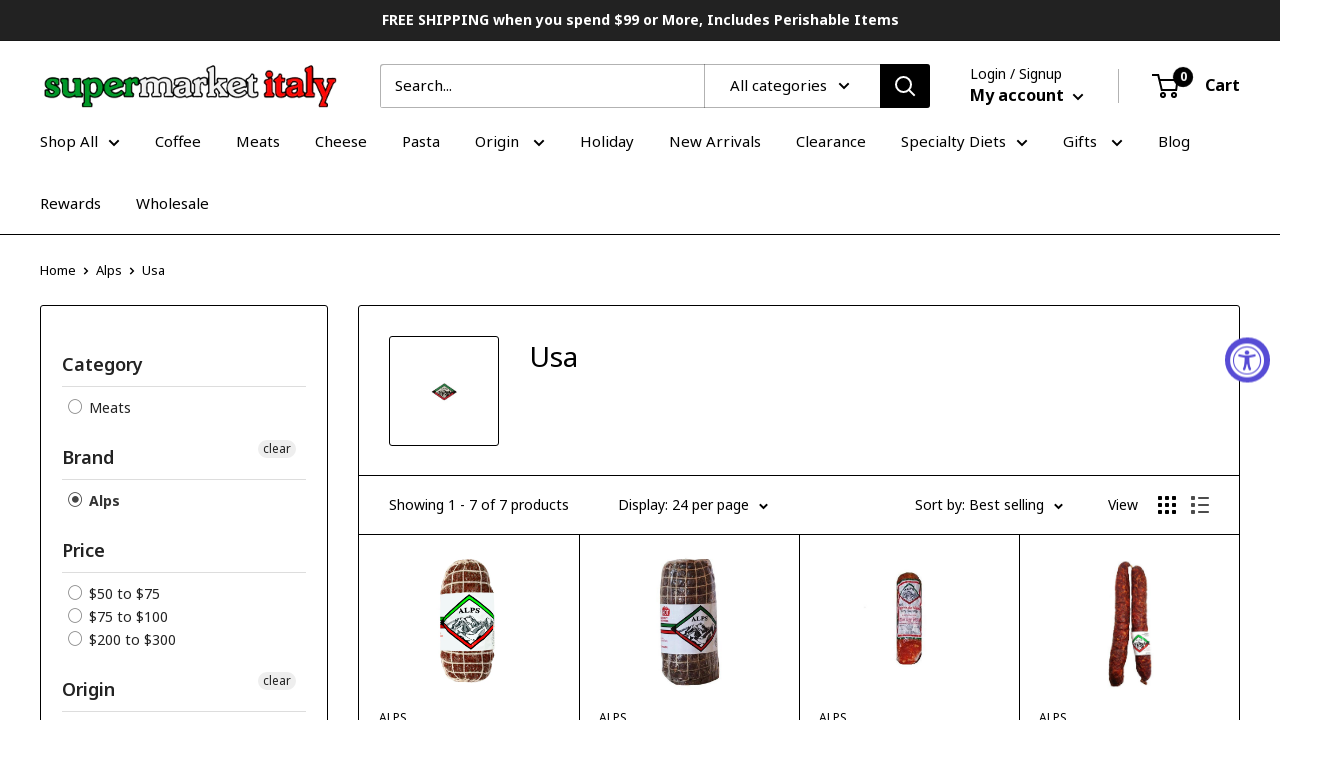

--- FILE ---
content_type: text/javascript
request_url: https://supermarketitaly.com/cdn/shop/t/108/assets/custom.js?v=90373254691674712701707232106
body_size: -881
content:
//# sourceMappingURL=/cdn/shop/t/108/assets/custom.js.map?v=90373254691674712701707232106
